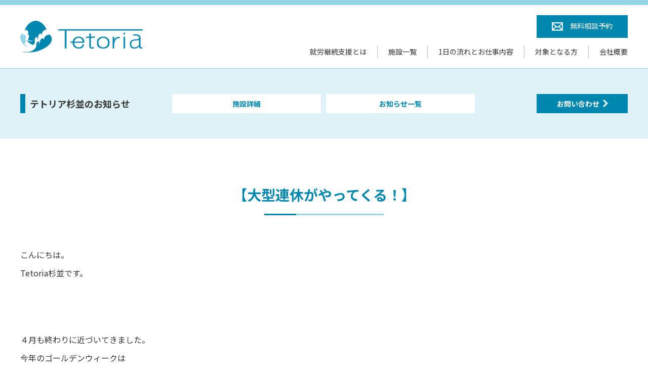

--- FILE ---
content_type: text/html; charset=UTF-8
request_url: https://tetoria-support.jp/information/suginami/blog/1477/
body_size: 8079
content:
<!DOCTYPE html>
<html lang="ja">

<head>
<meta charset="utf-8">
<meta http-equiv="X-UA-Compatible" content="IE=edge">
<meta name="viewport" content="width=device-width,initial-scale=1.0">
<meta name="format-detection" content="telephone=no">
<link rel="icon" href="https://tetoria-support.jp/wp/wp-content/themes/tetoria/images/favicon.ico" type="image/svg+xml">
<link rel="apple-touch-icon" href="https://tetoria-support.jp/wp/wp-content/themes/tetoria/images/apple-touch-icon.png">
<link rel="icon" type="image/png" href="https://tetoria-support.jp/wp/wp-content/themes/tetoria/images/android-chrome-192x192.png">
<link rel="preconnect" href="https://fonts.googleapis.com">
<link rel="preconnect" href="https://fonts.gstatic.com" crossorigin>
<link href="https://fonts.googleapis.com/css2?family=Noto+Sans+JP:wght@400;500;700&family=Noto+Serif+JP:wght@400;700&display=swap" rel="stylesheet">
<link href="https://tetoria-support.jp/wp/wp-content/themes/tetoria/css/common.css" rel="stylesheet">
<link href="https://tetoria-support.jp/wp/wp-content/themes/tetoria/css/styles.css" rel="stylesheet">
<link href="https://tetoria-support.jp/wp/wp-content/themes/tetoria/css/media.css" rel="stylesheet">
<link rel="stylesheet" href="https://unpkg.com/swiper/swiper-bundle.min.css" />
<script src="https://code.jquery.com/jquery-3.6.0.min.js" integrity="sha256-/xUj+3OJU5yExlq6GSYGSHk7tPXikynS7ogEvDej/m4=" crossorigin="anonymous"></script>
<!--[if lt IE 9]>
<script src="//html5shiv.googlecode.com/svn/trunk/html5.js"></script>
<script src="//cdnjs.cloudflare.com/ajax/libs/respond.js/1.4.2/respond.min.js"></script>
<![endif]-->

		<!-- All in One SEO 4.2.5.1 - aioseo.com -->
		<title>【大型連休がやってくる！】 - 就労継続支援事業所「Tetoria（テトリア）」</title>
		<meta name="description" content="こんにちは。 Tetoria杉並です。 ４月も終わりに近づいてきました。 今年のゴールデンウィー" />
		<meta name="robots" content="max-image-preview:large" />
		<link rel="canonical" href="https://tetoria-support.jp/information/suginami/blog/1477/" />
		<meta name="generator" content="All in One SEO (AIOSEO) 4.2.5.1 " />
		<meta property="og:locale" content="ja_JP" />
		<meta property="og:site_name" content="就労継続支援事業所「Tetoria（テトリア）」 -" />
		<meta property="og:type" content="article" />
		<meta property="og:title" content="【大型連休がやってくる！】 - 就労継続支援事業所「Tetoria（テトリア）」" />
		<meta property="og:description" content="こんにちは。 Tetoria杉並です。 ４月も終わりに近づいてきました。 今年のゴールデンウィー" />
		<meta property="og:url" content="https://tetoria-support.jp/information/suginami/blog/1477/" />
		<meta property="og:image" content="https://tetoria-support.jp/wp/wp-content/uploads/2022/10/ogimage.jpg" />
		<meta property="og:image:secure_url" content="https://tetoria-support.jp/wp/wp-content/uploads/2022/10/ogimage.jpg" />
		<meta property="og:image:width" content="1202" />
		<meta property="og:image:height" content="630" />
		<meta property="article:published_time" content="2024-04-26T01:50:39+00:00" />
		<meta property="article:modified_time" content="2024-05-08T03:58:03+00:00" />
		<meta name="twitter:card" content="summary_large_image" />
		<meta name="twitter:title" content="【大型連休がやってくる！】 - 就労継続支援事業所「Tetoria（テトリア）」" />
		<meta name="twitter:description" content="こんにちは。 Tetoria杉並です。 ４月も終わりに近づいてきました。 今年のゴールデンウィー" />
		<meta name="twitter:image" content="https://tetoria-support.jp/wp/wp-content/uploads/2022/10/ogimage.jpg" />
		<script type="application/ld+json" class="aioseo-schema">
			{"@context":"https:\/\/schema.org","@graph":[{"@type":"BreadcrumbList","@id":"https:\/\/tetoria-support.jp\/information\/suginami\/blog\/1477\/#breadcrumblist","itemListElement":[{"@type":"ListItem","@id":"https:\/\/tetoria-support.jp\/#listItem","position":1,"item":{"@type":"WebPage","@id":"https:\/\/tetoria-support.jp\/","name":"\u30db\u30fc\u30e0","url":"https:\/\/tetoria-support.jp\/"},"nextItem":"https:\/\/tetoria-support.jp\/information\/suginami\/#listItem"},{"@type":"ListItem","@id":"https:\/\/tetoria-support.jp\/information\/suginami\/#listItem","position":2,"item":{"@type":"WebPage","@id":"https:\/\/tetoria-support.jp\/information\/suginami\/","name":"\u30c6\u30c8\u30ea\u30a2\u6749\u4e26","url":"https:\/\/tetoria-support.jp\/information\/suginami\/"},"nextItem":"https:\/\/tetoria-support.jp\/information\/suginami\/blog\/#listItem","previousItem":"https:\/\/tetoria-support.jp\/#listItem"},{"@type":"ListItem","@id":"https:\/\/tetoria-support.jp\/information\/suginami\/blog\/#listItem","position":3,"item":{"@type":"WebPage","@id":"https:\/\/tetoria-support.jp\/information\/suginami\/blog\/","name":"\u65b0\u7740\u60c5\u5831","description":"\u3053\u3093\u306b\u3061\u306f\u3002 Tetoria\u6749\u4e26\u3067\u3059\u3002 \uff14\u6708\u3082\u7d42\u308f\u308a\u306b\u8fd1\u3065\u3044\u3066\u304d\u307e\u3057\u305f\u3002 \u4eca\u5e74\u306e\u30b4\u30fc\u30eb\u30c7\u30f3\u30a6\u30a3\u30fc","url":"https:\/\/tetoria-support.jp\/information\/suginami\/blog\/"},"previousItem":"https:\/\/tetoria-support.jp\/information\/suginami\/#listItem"}]},{"@type":"Organization","@id":"https:\/\/tetoria-support.jp\/#organization","name":"\u5c31\u52b4\u7d99\u7d9a\u652f\u63f4\u4e8b\u696d\u6240\u300cTetoria\uff08\u30c6\u30c8\u30ea\u30a2\uff09\u300d","url":"https:\/\/tetoria-support.jp\/"},{"@type":"WebSite","@id":"https:\/\/tetoria-support.jp\/#website","url":"https:\/\/tetoria-support.jp\/","name":"\u5c31\u52b4\u7d99\u7d9a\u652f\u63f4\u4e8b\u696d\u6240\u300cTetoria\uff08\u30c6\u30c8\u30ea\u30a2\uff09\u300d","inLanguage":"ja","publisher":{"@id":"https:\/\/tetoria-support.jp\/#organization"}},{"@type":"BlogPosting","@id":"https:\/\/tetoria-support.jp\/information\/suginami\/blog\/1477\/#blogposting","name":"\u3010\u5927\u578b\u9023\u4f11\u304c\u3084\u3063\u3066\u304f\u308b\uff01\u3011 - \u5c31\u52b4\u7d99\u7d9a\u652f\u63f4\u4e8b\u696d\u6240\u300cTetoria\uff08\u30c6\u30c8\u30ea\u30a2\uff09\u300d","headline":"\u3010\u5927\u578b\u9023\u4f11\u304c\u3084\u3063\u3066\u304f\u308b\uff01\u3011","description":"\u3053\u3093\u306b\u3061\u306f\u3002 Tetoria\u6749\u4e26\u3067\u3059\u3002 \uff14\u6708\u3082\u7d42\u308f\u308a\u306b\u8fd1\u3065\u3044\u3066\u304d\u307e\u3057\u305f\u3002 \u4eca\u5e74\u306e\u30b4\u30fc\u30eb\u30c7\u30f3\u30a6\u30a3\u30fc","author":{"@id":"https:\/\/tetoria-support.jp\/information\/author\/suginami\/#author"},"publisher":{"@id":"https:\/\/tetoria-support.jp\/#organization"},"image":{"@type":"ImageObject","url":"https:\/\/tetoria-support.jp\/wp\/wp-content\/uploads\/2024\/04\/4\u67084\u9031.jpg","@id":"https:\/\/tetoria-support.jp\/#articleImage","width":423,"height":423},"datePublished":"2024-04-26T01:50:39+09:00","dateModified":"2024-04-26T01:50:39+09:00","inLanguage":"ja","mainEntityOfPage":{"@id":"https:\/\/tetoria-support.jp\/information\/suginami\/blog\/1477\/#webpage"},"isPartOf":{"@id":"https:\/\/tetoria-support.jp\/information\/suginami\/blog\/1477\/#webpage"},"articleSection":"\u65b0\u7740\u60c5\u5831"},{"@type":"WebPage","@id":"https:\/\/tetoria-support.jp\/information\/suginami\/blog\/1477\/#webpage","url":"https:\/\/tetoria-support.jp\/information\/suginami\/blog\/1477\/","name":"\u3010\u5927\u578b\u9023\u4f11\u304c\u3084\u3063\u3066\u304f\u308b\uff01\u3011 - \u5c31\u52b4\u7d99\u7d9a\u652f\u63f4\u4e8b\u696d\u6240\u300cTetoria\uff08\u30c6\u30c8\u30ea\u30a2\uff09\u300d","description":"\u3053\u3093\u306b\u3061\u306f\u3002 Tetoria\u6749\u4e26\u3067\u3059\u3002 \uff14\u6708\u3082\u7d42\u308f\u308a\u306b\u8fd1\u3065\u3044\u3066\u304d\u307e\u3057\u305f\u3002 \u4eca\u5e74\u306e\u30b4\u30fc\u30eb\u30c7\u30f3\u30a6\u30a3\u30fc","inLanguage":"ja","isPartOf":{"@id":"https:\/\/tetoria-support.jp\/#website"},"breadcrumb":{"@id":"https:\/\/tetoria-support.jp\/information\/suginami\/blog\/1477\/#breadcrumblist"},"author":"https:\/\/tetoria-support.jp\/information\/author\/suginami\/#author","creator":"https:\/\/tetoria-support.jp\/information\/author\/suginami\/#author","datePublished":"2024-04-26T01:50:39+09:00","dateModified":"2024-05-08T03:58:03+09:00"}]}
		</script>
		<!-- All in One SEO -->

<link rel="alternate" type="application/rss+xml" title="就労継続支援事業所「Tetoria（テトリア）」 &raquo; 【大型連休がやってくる！】 のコメントのフィード" href="https://tetoria-support.jp/information/suginami/blog/1477/feed/" />
<link rel="alternate" title="oEmbed (JSON)" type="application/json+oembed" href="https://tetoria-support.jp/wp-json/oembed/1.0/embed?url=https%3A%2F%2Ftetoria-support.jp%2Finformation%2Fsuginami%2Fblog%2F1477%2F" />
<link rel="alternate" title="oEmbed (XML)" type="text/xml+oembed" href="https://tetoria-support.jp/wp-json/oembed/1.0/embed?url=https%3A%2F%2Ftetoria-support.jp%2Finformation%2Fsuginami%2Fblog%2F1477%2F&#038;format=xml" />
<style id='wp-img-auto-sizes-contain-inline-css' type='text/css'>
img:is([sizes=auto i],[sizes^="auto," i]){contain-intrinsic-size:3000px 1500px}
/*# sourceURL=wp-img-auto-sizes-contain-inline-css */
</style>
<style id='wp-emoji-styles-inline-css' type='text/css'>

	img.wp-smiley, img.emoji {
		display: inline !important;
		border: none !important;
		box-shadow: none !important;
		height: 1em !important;
		width: 1em !important;
		margin: 0 0.07em !important;
		vertical-align: -0.1em !important;
		background: none !important;
		padding: 0 !important;
	}
/*# sourceURL=wp-emoji-styles-inline-css */
</style>
<style id='wp-block-library-inline-css' type='text/css'>
:root{--wp-block-synced-color:#7a00df;--wp-block-synced-color--rgb:122,0,223;--wp-bound-block-color:var(--wp-block-synced-color);--wp-editor-canvas-background:#ddd;--wp-admin-theme-color:#007cba;--wp-admin-theme-color--rgb:0,124,186;--wp-admin-theme-color-darker-10:#006ba1;--wp-admin-theme-color-darker-10--rgb:0,107,160.5;--wp-admin-theme-color-darker-20:#005a87;--wp-admin-theme-color-darker-20--rgb:0,90,135;--wp-admin-border-width-focus:2px}@media (min-resolution:192dpi){:root{--wp-admin-border-width-focus:1.5px}}.wp-element-button{cursor:pointer}:root .has-very-light-gray-background-color{background-color:#eee}:root .has-very-dark-gray-background-color{background-color:#313131}:root .has-very-light-gray-color{color:#eee}:root .has-very-dark-gray-color{color:#313131}:root .has-vivid-green-cyan-to-vivid-cyan-blue-gradient-background{background:linear-gradient(135deg,#00d084,#0693e3)}:root .has-purple-crush-gradient-background{background:linear-gradient(135deg,#34e2e4,#4721fb 50%,#ab1dfe)}:root .has-hazy-dawn-gradient-background{background:linear-gradient(135deg,#faaca8,#dad0ec)}:root .has-subdued-olive-gradient-background{background:linear-gradient(135deg,#fafae1,#67a671)}:root .has-atomic-cream-gradient-background{background:linear-gradient(135deg,#fdd79a,#004a59)}:root .has-nightshade-gradient-background{background:linear-gradient(135deg,#330968,#31cdcf)}:root .has-midnight-gradient-background{background:linear-gradient(135deg,#020381,#2874fc)}:root{--wp--preset--font-size--normal:16px;--wp--preset--font-size--huge:42px}.has-regular-font-size{font-size:1em}.has-larger-font-size{font-size:2.625em}.has-normal-font-size{font-size:var(--wp--preset--font-size--normal)}.has-huge-font-size{font-size:var(--wp--preset--font-size--huge)}.has-text-align-center{text-align:center}.has-text-align-left{text-align:left}.has-text-align-right{text-align:right}.has-fit-text{white-space:nowrap!important}#end-resizable-editor-section{display:none}.aligncenter{clear:both}.items-justified-left{justify-content:flex-start}.items-justified-center{justify-content:center}.items-justified-right{justify-content:flex-end}.items-justified-space-between{justify-content:space-between}.screen-reader-text{border:0;clip-path:inset(50%);height:1px;margin:-1px;overflow:hidden;padding:0;position:absolute;width:1px;word-wrap:normal!important}.screen-reader-text:focus{background-color:#ddd;clip-path:none;color:#444;display:block;font-size:1em;height:auto;left:5px;line-height:normal;padding:15px 23px 14px;text-decoration:none;top:5px;width:auto;z-index:100000}html :where(.has-border-color){border-style:solid}html :where([style*=border-top-color]){border-top-style:solid}html :where([style*=border-right-color]){border-right-style:solid}html :where([style*=border-bottom-color]){border-bottom-style:solid}html :where([style*=border-left-color]){border-left-style:solid}html :where([style*=border-width]){border-style:solid}html :where([style*=border-top-width]){border-top-style:solid}html :where([style*=border-right-width]){border-right-style:solid}html :where([style*=border-bottom-width]){border-bottom-style:solid}html :where([style*=border-left-width]){border-left-style:solid}html :where(img[class*=wp-image-]){height:auto;max-width:100%}:where(figure){margin:0 0 1em}html :where(.is-position-sticky){--wp-admin--admin-bar--position-offset:var(--wp-admin--admin-bar--height,0px)}@media screen and (max-width:600px){html :where(.is-position-sticky){--wp-admin--admin-bar--position-offset:0px}}
/*wp_block_styles_on_demand_placeholder:696ae05711d52*/
/*# sourceURL=wp-block-library-inline-css */
</style>
<style id='classic-theme-styles-inline-css' type='text/css'>
/*! This file is auto-generated */
.wp-block-button__link{color:#fff;background-color:#32373c;border-radius:9999px;box-shadow:none;text-decoration:none;padding:calc(.667em + 2px) calc(1.333em + 2px);font-size:1.125em}.wp-block-file__button{background:#32373c;color:#fff;text-decoration:none}
/*# sourceURL=/wp-includes/css/classic-themes.min.css */
</style>
<link rel="https://api.w.org/" href="https://tetoria-support.jp/wp-json/" /><link rel="alternate" title="JSON" type="application/json" href="https://tetoria-support.jp/wp-json/wp/v2/posts/1477" /><link rel="EditURI" type="application/rsd+xml" title="RSD" href="https://tetoria-support.jp/wp/xmlrpc.php?rsd" />
<meta name="generator" content="WordPress 6.9" />
<link rel='shortlink' href='https://tetoria-support.jp/?p=1477' />
<!-- Google Tag Manager -->
<script>(function(w,d,s,l,i){w[l]=w[l]||[];w[l].push({'gtm.start':
new Date().getTime(),event:'gtm.js'});var f=d.getElementsByTagName(s)[0],
j=d.createElement(s),dl=l!='dataLayer'?'&l='+l:'';j.async=true;j.src=
'https://www.googletagmanager.com/gtm.js?id='+i+dl;f.parentNode.insertBefore(j,f);
})(window,document,'script','dataLayer','GTM-W3GTJ2V');</script>
<!-- End Google Tag Manager -->

</head>

<body id="page">
<!-- Google Tag Manager (noscript) -->
<noscript><iframe src="https://www.googletagmanager.com/ns.html?id=GTM-W3GTJ2V"
height="0" width="0" style="display:none;visibility:hidden"></iframe></noscript>
<!-- End Google Tag Manager (noscript) -->

<div id="container">

<header id="header" class="rows">
  <div class="header wrapper">
    <div class="header-logo">
      <a href="https://tetoria-support.jp/"><img src="https://tetoria-support.jp/wp/wp-content/themes/tetoria/images/header-logo.webp" alt=""></a>
    </div>
    <nav class="header-nav">
      <div class="header-menu">
        <ul>
          <li><a href="https://tetoria-support.jp/about/">就労継続支援とは</a></li>
          <li><a href="https://tetoria-support.jp/location/">施設一覧</a></li>
          <li><a href="https://tetoria-support.jp/about/#p3">1日の流れとお仕事内容</a></li>
          <li><a href="https://tetoria-support.jp/about/#p2">対象となる方</a></li>
          <li><a href="https://tetoria-support.jp/company/">会社概要</a></li>
          <!--<li><a href="https://tetoria-support.jp/faq/">よくあるご質問</a></li>-->
        </ul>
      </div>
      <div class="header-contact">
        <a href="https://tetoria-support.jp/inquiry/"><img src="https://tetoria-support.jp/wp/wp-content/themes/tetoria/images/header-contact.webp" alt="">無料相談予約</a>
      </div>
    </nav>
    <div class="header-button dsp">
      <input id="checkbox" type="checkbox" autocomplete="off">
      <label id="label" for="checkbox"><span></span><span></span><span></span></label>
    </div>
  </div>
</header>

<section id="infohead" class="rows">
  <div class="infohead wrapper">
    <div class="infohead-body">
      <div class="infohead-title">テトリア杉並のお知らせ</div>
      <div class="infohead-link">
        <a href="https://tetoria-support.jp/location/suginami/">施設詳細</a>
        <a href="https://tetoria-support.jp/information/">お知らせ一覧</a>
      </div>
      <div class="infohead-contact">
        <a href="https://tetoria-support.jp/inquiry/?id=suginami">お問い合わせ<img src="https://tetoria-support.jp/wp/wp-content/themes/tetoria/images/infohead-contact.webp" alt=""></a>
      </div>
    </div>
  </div>
</section>


<main id="main">

<section id="information" class="rows">
  <div class="information wrapper">
    <h1 class="global">【大型連休がやってくる！】</h2>
    <div class="information-entry">
      <p>こんにちは。<br />
Tetoria杉並です。</p>
<p>&nbsp;</p>
<p>４月も終わりに近づいてきました。<br />
今年のゴールデンウィークは<br />
一般的に土日祝日を含むと４連休になります。</p>
<p>支援員Iが数年前、<br />
市区町村就労支援センターに勤めていた時に企業の方から、</p>
<p><em><strong>「採用前に土日をはさんだり、<br />
大型連休で体調を崩さずに出勤できるか知っておきたいから、</strong></em><br />
<em><strong>実習にあえて土日をはさんだり連休を入れて行うことをしている」</strong></em></p>
<p>という話が多かったことを思い出しました。</p>
<p>週初めや休み明けの体調管理が苦手な方も多いかと思います。</p>
<p>なぜかというと、休日で自分の好きなように１日２４時間過ごすことにより、<br />
体が仕事モードに戻らないことが関係しています。</p>
<p>そのため、休みの最終日には仕事と同じ時間に起床するなど、<br />
休み明けの対策が必要となるのです。</p>
<p><em><strong>　「社会人なのだから連休と言っても羽目を外しすぎないように」</strong></em></p>
<p>という言葉があるのはこのことを意味しています。</p>
<p>とはいえ、休みは日ごろの労働での疲れをリフレッシュする<br />
良い機会なことに変わりはありませんので、<br />
メリハリをつけて自分なりの休み方を知っていくことが大切ですね。</p>
<p>それでは良い連休をお過ごしくださいませ。</p>
<p>&nbsp;</p>
<p><img fetchpriority="high" decoding="async" class="alignnone wp-image-1478" src="https://tetoria-support.jp/wp/wp-content/uploads/2024/04/4月4週-300x300.jpg" alt="" width="416" height="416" srcset="https://tetoria-support.jp/wp/wp-content/uploads/2024/04/4月4週-300x300.jpg 300w, https://tetoria-support.jp/wp/wp-content/uploads/2024/04/4月4週-150x150.jpg 150w, https://tetoria-support.jp/wp/wp-content/uploads/2024/04/4月4週.jpg 423w" sizes="(max-width: 416px) 100vw, 416px" /></p>
<p>※画像は私、支援員Iが数年前のゴールデンウィーク中に行った草野球です。</p>
    </div>
  </div>
</section>


  <section class="rows" id="fixedmenu">
    <div class="header-contact dsp">
      <a href="https://tetoria-support.jp/inquiry/">無料相談予約</a>
  </div>
</section>

</main>
<div id="wrap__footer" class="rows">
<section id="breadcrumb" class="rows">
  <div class="breadcrumb wrapper">
    <div class="breadcrumb-list">
      <ul>
                <li><img src="https://tetoria-support.jp/wp/wp-content/themes/tetoria/images/breadcrumb-list.webp" alt=""><a href="https://tetoria-support.jp/">Tetoria（テトリア）の就労継続支援A型事業所 トップ</a></li>
          
        <!--↓で固定ページの投稿者名を取得-->
                <!--↑で固定ページの投稿者名を取得-->

        <li><span>＞</span><a href="https://tetoria-support.jp/location/suginami/">テトリア杉並</a></li>
        <li><span>＞</span><a href="https://tetoria-support.jp/information/">お知らせ</a></li>
        <li><span>＞</span>【大型連休がやってくる！】</li>
                        </ul>
    </div>
  </div>
</section>

<footer id="footer" class="rows">
  <div class="footer wrapper">
  
    <div class="footer-list">
      <a href="https://tetoria-support.jp/privacy/">プライバシーポリシー</a>
    </div>
    <small>©就労継続支援事業所Tetoria</small>
  </div>
</footer>

</div><!-- /wrap__footer-->
</div>

<script type="speculationrules">
{"prefetch":[{"source":"document","where":{"and":[{"href_matches":"/*"},{"not":{"href_matches":["/wp/wp-*.php","/wp/wp-admin/*","/wp/wp-content/uploads/*","/wp/wp-content/*","/wp/wp-content/plugins/*","/wp/wp-content/themes/tetoria/*","/*\\?(.+)"]}},{"not":{"selector_matches":"a[rel~=\"nofollow\"]"}},{"not":{"selector_matches":".no-prefetch, .no-prefetch a"}}]},"eagerness":"conservative"}]}
</script>
<script id="wp-emoji-settings" type="application/json">
{"baseUrl":"https://s.w.org/images/core/emoji/17.0.2/72x72/","ext":".png","svgUrl":"https://s.w.org/images/core/emoji/17.0.2/svg/","svgExt":".svg","source":{"concatemoji":"https://tetoria-support.jp/wp/wp-includes/js/wp-emoji-release.min.js?ver=6.9"}}
</script>
<script type="module">
/* <![CDATA[ */
/*! This file is auto-generated */
const a=JSON.parse(document.getElementById("wp-emoji-settings").textContent),o=(window._wpemojiSettings=a,"wpEmojiSettingsSupports"),s=["flag","emoji"];function i(e){try{var t={supportTests:e,timestamp:(new Date).valueOf()};sessionStorage.setItem(o,JSON.stringify(t))}catch(e){}}function c(e,t,n){e.clearRect(0,0,e.canvas.width,e.canvas.height),e.fillText(t,0,0);t=new Uint32Array(e.getImageData(0,0,e.canvas.width,e.canvas.height).data);e.clearRect(0,0,e.canvas.width,e.canvas.height),e.fillText(n,0,0);const a=new Uint32Array(e.getImageData(0,0,e.canvas.width,e.canvas.height).data);return t.every((e,t)=>e===a[t])}function p(e,t){e.clearRect(0,0,e.canvas.width,e.canvas.height),e.fillText(t,0,0);var n=e.getImageData(16,16,1,1);for(let e=0;e<n.data.length;e++)if(0!==n.data[e])return!1;return!0}function u(e,t,n,a){switch(t){case"flag":return n(e,"\ud83c\udff3\ufe0f\u200d\u26a7\ufe0f","\ud83c\udff3\ufe0f\u200b\u26a7\ufe0f")?!1:!n(e,"\ud83c\udde8\ud83c\uddf6","\ud83c\udde8\u200b\ud83c\uddf6")&&!n(e,"\ud83c\udff4\udb40\udc67\udb40\udc62\udb40\udc65\udb40\udc6e\udb40\udc67\udb40\udc7f","\ud83c\udff4\u200b\udb40\udc67\u200b\udb40\udc62\u200b\udb40\udc65\u200b\udb40\udc6e\u200b\udb40\udc67\u200b\udb40\udc7f");case"emoji":return!a(e,"\ud83e\u1fac8")}return!1}function f(e,t,n,a){let r;const o=(r="undefined"!=typeof WorkerGlobalScope&&self instanceof WorkerGlobalScope?new OffscreenCanvas(300,150):document.createElement("canvas")).getContext("2d",{willReadFrequently:!0}),s=(o.textBaseline="top",o.font="600 32px Arial",{});return e.forEach(e=>{s[e]=t(o,e,n,a)}),s}function r(e){var t=document.createElement("script");t.src=e,t.defer=!0,document.head.appendChild(t)}a.supports={everything:!0,everythingExceptFlag:!0},new Promise(t=>{let n=function(){try{var e=JSON.parse(sessionStorage.getItem(o));if("object"==typeof e&&"number"==typeof e.timestamp&&(new Date).valueOf()<e.timestamp+604800&&"object"==typeof e.supportTests)return e.supportTests}catch(e){}return null}();if(!n){if("undefined"!=typeof Worker&&"undefined"!=typeof OffscreenCanvas&&"undefined"!=typeof URL&&URL.createObjectURL&&"undefined"!=typeof Blob)try{var e="postMessage("+f.toString()+"("+[JSON.stringify(s),u.toString(),c.toString(),p.toString()].join(",")+"));",a=new Blob([e],{type:"text/javascript"});const r=new Worker(URL.createObjectURL(a),{name:"wpTestEmojiSupports"});return void(r.onmessage=e=>{i(n=e.data),r.terminate(),t(n)})}catch(e){}i(n=f(s,u,c,p))}t(n)}).then(e=>{for(const n in e)a.supports[n]=e[n],a.supports.everything=a.supports.everything&&a.supports[n],"flag"!==n&&(a.supports.everythingExceptFlag=a.supports.everythingExceptFlag&&a.supports[n]);var t;a.supports.everythingExceptFlag=a.supports.everythingExceptFlag&&!a.supports.flag,a.supports.everything||((t=a.source||{}).concatemoji?r(t.concatemoji):t.wpemoji&&t.twemoji&&(r(t.twemoji),r(t.wpemoji)))});
//# sourceURL=https://tetoria-support.jp/wp/wp-includes/js/wp-emoji-loader.min.js
/* ]]> */
</script>
<script src="https://cdn.jsdelivr.net/npm/swiper@8/swiper-bundle.min.js"></script>
<script src="https://tetoria-support.jp/wp/wp-content/themes/tetoria/js/plugin.js"></script>

</body>

</html>


--- FILE ---
content_type: text/css
request_url: https://tetoria-support.jp/wp/wp-content/themes/tetoria/css/common.css
body_size: 1426
content:
/* -------------------------------------------------- */
/* reset */

*,
*::before,
*::after {
  box-sizing: border-box;
}
html,
body,
a,
abbr,
address,
area,
article,
aside,
audio,
b,
blockquote,
br,
button,
canvas,
caption,
cite,
code,
datalist,
del,
details,
dfn,
dd,
div,
dl,
dt,
em,
embed,
fieldset,
figcaption,
figure,
footer,
form,
header,
hgroup,
hr,
h1,
h2,
h3,
h4,
h5,
h6,
i,
iframe,
img,
input,
ins,
kbd,
label,
legend,
li,
main,
map,
mark,
menu,
meter,
nav,
object,
ol,
optgroup,
option,
output,
p,
pre,
progress,
q,
s,
samp,
section,
select,
small,
source,
span,
strong,
sub,
summary,
sup,
svg,
table,
tbody,
td,
template,
textarea,
tfoot,
th,
thead,
time,
track,
tr,
u,
ul,
var,
video {
  border: 0;
  font-size: 100%;
  margin: 0;
  padding: 0;
}
html {
  font-family: -apple-system, BlinkMacSystemFont, sans-serif;
  line-height: 1.15;
  -ms-overflow-style: scrollbar;
  -webkit-tap-highlight-color: rgba(0, 0, 0, 0);
  -ms-text-size-adjust: 100%;
  -webkit-text-size-adjust: 100%;
}
body {
  font-size: 1rem;
  font-weight: normal;
  letter-spacing: 0;
  margin: 0;
  text-align: left;
  z-index: 0;
}
@-ms-viewport {
  width: device-width;
}
a {
  outline: none;
  text-decoration: none;
  -webkit-text-decoration-skip: objects;
}
abbr,
dfn {
  font-style: normal;
}
address {
  font-style: normal;
  line-height: inherit;
}
article,
aside,
figcaption,
figure,
footer,
header,
hgroup,
main,
nav,
section {
  display: block;
}
button {
  border-radius: 0;
}
button,
input,
optgroup,
select,
textarea {
  appearance: none;
  -webkit-appearance: none;
  background: transparent;
  border-radius: 0;
  color: inherit;
  font-family: inherit;
  font-size: inherit;
  letter-spacing: inherit;
  line-height: inherit;
  outline: none;
}
button,
[type='button'],
[type='reset'],
[type='submit'] {
  -webkit-appearance: button;
}
button::-moz-focus-inner,
[type='button']::-moz-focus-inner,
[type='reset']::-moz-focus-inner,
[type='submit']::-moz-focus-inner {
  border-style: none;
  padding: 0;
}
button,
input {
  overflow: visible;
}
button,
select {
  text-transform: none;
}
input[type="radio"],
input[type="checkbox"] {
  box-sizing: border-box;
  padding: 0;
}
input[type='number']::-webkit-inner-spin-button,
input[type='number']::-webkit-outer-spin-button {
  height: auto;
}
input[type='search'] {
  -webkit-appearance: textfield;
  outline-offset: -2px;
}
input[type='search']::-webkit-search-decoration {
  -webkit-appearance: none;
}
textarea {
  overflow: auto;
  resize: vertical;
}
div,
p {
  letter-spacing: inherit;
}
em {
  font-style: normal;
}
fieldset {
  min-width: 0;
  padding: 0;
  margin: 0;
  border: 0;
}
hr {
  box-sizing: content-box;
  height: 0;
  overflow: visible;
}
h1,
h2,
h3,
h4,
h5,
h6 {
  font-weight: bold;
}
i {
  font-style: normal;
  vertical-align: middle;
}
img {
  border-style: none;
  -ms-interpolation-mode: bicubic;
  vertical-align: middle;
}
legend {
  color: inherit;
  display: block;
  line-height: inherit;
  max-width: 100%;
  white-space: normal;
  width: 100%;
}
ol,
ul,
dl {
  list-style: none;
}
ol ol,
ul ul,
ol ul,
ul ol {
  margin-bottom: 0;
}
output {
  display: inline-block;
}
pre,
code,
kbd,
samp {
  font-family: SFMono-Regular, Menlo, Monaco, Consolas, "Liberation Mono", "Courier New", monospace;
  font-size: 1em;
}
pre {
  overflow: auto;
  -ms-overflow-style: scrollbar;
}
progress {
  vertical-align: baseline;
}
q {
  quotes: none;
}
small {
  font-size: 80%;
}
strong,
b {
  font-weight: bold;
}
sub,
sup {
  font-size: 75%;
  line-height: 0;
  position: relative;
  vertical-align: baseline;
}
sub {
  bottom: -.25em;
}
sup {
  top: -.5em;
}
summary {
  display: list-item;
  cursor: pointer;
}
svg:not(:root) {
  overflow: hidden;
  vertical-align: middle;
}
table {
  border-collapse: collapse;
  border-spacing: 0;
}
template {
  display: none;
}


--- FILE ---
content_type: text/css
request_url: https://tetoria-support.jp/wp/wp-content/themes/tetoria/css/styles.css
body_size: 4112
content:
/* -------------------------------------------------- */
/* global */

html {
  font-size: 62.5%;
}
body {
  background: #fff;
  color: #333;
  font-family: 'Noto Sans JP', -apple-system, BlinkMacSystemFont, 'Helvetica Neue', 'Hiragino Sans', 'Hiragino Kaku Gothic ProN', 'YuGothic', 'Meiryo', sans-serif;
  font-size: 1.6rem;
  zoom: 1;
}
p {
  line-height: 1.5;
}
img {
  max-width: 100%;
}
.wrapper {
  margin: auto;
  padding-left: 30px;
  padding-right: 30px;
  width: 1260px;
}
.rows {
  min-width: 1260px;
}
.serif {
  font-family: 'Noto Serif JP', serif;
}
.dpc {
  display: block;
}
.dsp {
  display: none;
}

/* -------------------------------------------------- */
/* header */

#header {
  border-bottom: 1px solid #95d3e8;
  border-top: 10px solid #95d3e8;
  height: 136px;
}
#top #header {
  border-bottom: 0;
}
.header {
  align-items: center;
  display: flex;
  justify-content: space-between;
  height: 100%;
  position: relative;
}
.header-nav {
  align-items: flex-end;
  display: flex;
  flex-direction: column;
  justify-content: center;
}
.header-menu {
  order: 1;
}
.header-menu ul {
  align-items: center;
  display: flex;
  justify-content: flex-start;
}
.header-menu ul li a {
  border-right: 1px solid #bababa;
  color: #333;
  display: block;
  font-size: 1.4rem;
  padding: .33em 1.5em;
}
.header-menu ul li:last-child a {
  border-right: 0px;
  padding-right: 0;
}
.header-contact {
  margin-bottom: 15px;
}
.header-contact a {
  background: #0087b0;
  color: #fff;
  display: block;
  font-size: 1.4rem;
  padding: .92em 0;
  text-align: center;
  width: 180px;
}
.header-contact a img {
  margin-right: 1em;
}
.header-button {
  position: absolute;
  right: 5vw;
  top: 50%;
  transform: translateY(-50%);
}
.header-button input[type="checkbox"] {
  display: none;
}
.header-button label {
  align-items: center;
  cursor: pointer;
  display: flex;
  flex-direction: column;
  height: 36px;
  justify-content: center;
  width: 36px;
}
.header-button label span {
  background: #0087b0;
  display: block;
  height: 3px;
  left: 0;
  position: relative;
  transition: .2s;
  width: 27px;
}
.header-button label span:nth-of-type(1) {
  top: -6px;
}
.header-button label span:nth-of-type(3) {
  top: 6px;
}
.header-button input[type="checkbox"]:checked + label span:nth-of-type(1) {
  transform: translateY(9px) rotate(-45deg);
}
.header-button input[type="checkbox"]:checked + label span:nth-of-type(2) {
  opacity: 0;
}
.header-button input[type="checkbox"]:checked + label span:nth-of-type(3) {
  transform: translateY(-9px) rotate(45deg);
}

/* -------------------------------------------------- */
/* hero */

.hero-image img {
  width: 100%;
}

/* -------------------------------------------------- */
/* main */

#main {
  min-height: calc(100vh - 348.19px);
  padding-bottom: 60px;
  padding-top: 30px;
}
#top #main {
  padding-bottom: 0;
  padding-top: 0;
}
#detail #main {
  padding-bottom: 0;
}
#main section {
  padding: 60px 0;
}
h1.global,
h2.global {
  color: #0087b0;
  font-size: 2.8rem;
  font-weight: 700;
  line-height: 1.5;
  margin-bottom: 60px;
  padding: 0 0 20px;
  position: relative;
  text-align: center;
}
h1.global::after,
h2.global::after {
  background: #95d3e8;
  border-left: 63px solid #0087b0; 
  bottom: 0;
  content: '';
  display: block;
  height: 3px;
  left: 50%;
  position: absolute;
  transform: translateX(-50%);
  width: 236px;
}

/* -------------------------------------------------- */
/* top */

/* feature */

.feature-text {
  margin-bottom: 60px;
}
.feature-text p {
  line-height: 2.25;
}
.feature-slide .swiper-slide {
  height: 16.8vw;
  width: 25%;
}
.feature-slide .swiper-slide img {
  height: 100%;
  object-fit: cover;
  width: 100%;
}

/* office */

#main #office {
  padding-bottom: 50px;
  padding-bottom: 80px;
}
.office h2.global {
  margin-bottom: 50px;
}
.office-list ul {
  align-items: stretch;
  display: flex;
  flex-wrap: wrap;
  justify-content: space-between;
}
.office-list ul::before,
.office-list ul::after {
  content: '';
  display: block;
  width: 24%;
}
.office-list ul::before {
  order: 1;
}
.office-list ul li {
  margin: 10px 0;
  width: 24%;
}
.office-list ul li a {
  border: 1px solid #d8d5d5;
  display: block;
}
.office-image {
  height: 150px;
  width: 288px;
}
.office-image img {
  height: 100%;
  object-fit: cover;
  width: 100%;
}
.office-name {
  align-items: center;
  color: #333;
  display: flex;
  justify-content: center;
  padding: 1.1em 0;
}
.office-name img {
  margin-left: 1em;
}

/* youtube */

.youtube-list {
  margin-bottom: 30px;
}
.youtube-list ul {
  align-items: stretch;
  display: flex;
  flex-wrap: wrap;
  justify-content: space-between;
}
.youtube-list ul::after {
  content: '';
  display: block;
  width: 32%;
}
.youtube-list ul li {
  border: 1px solid #d8d5d5;
  height: 240px;
  width: 32%;
}

/* news */

#news {
  background: #f7f7f7;
}
.news {
  width: 1260px;
}
.news h3 {
  border: 1px solid #ccc;
  border-left: 0;
  border-right: 0;
  color: #666;
  font-size: 2.2rem;
  font-weight: 500;
  margin: 30px 0 60px;
  padding: 1em 0;
}
.news-content {
  margin-bottom: 60px;
}
.news-content:last-child {
  margin-bottom: 0;
}
.news-list ul li {
  margin-bottom: 20px;
}
.news-list ul li a {
  color: #333;
  display: inline-block;
  line-height: 1.5;
}
.news-list ul li a span {
	background-color:#666;
  color: #fff;
  display: inline-block;
  padding: 0em 0.4em;
  text-align: center;
  width: 120px;
}
.flex-text {
  display: flex;
}
p.under-line {
	padding: 6px 6px 6px 0px;
  text-decoration-line: underline;
}
span.author {
  color: #fff;
	padding: 6px 0 !important;
	width: 120px;
}
span.author.hokkaido { background-color: #c83a3f; }
span.author.tohoku { background-color: #d06e8c; }
span.author.kanto { background-color: #65ace3; }
span.author.chubu { background-color: #0274bf; }
span.author.kinki { background-color: #a0c238; }
span.author.chugoku { background-color: #56a764; }
span.author.shikoku { background-color: #945fa0; }
span.author.kyusyu { background-color: #de960f; }
p.news-title {
  padding: 6px 0 6px 6px;
}
.news-button {
  text-align: right;
}
.news-button a {
  align-items: center;
  border: 1px solid #ccc;
  color: #333;
  display: inline-flex;
  justify-content: center;
  padding: 1em 0;
  width: 250px;
}
.news-button a img {
  margin-left: .5em;
}

/* -------------------------------------------------- */
/* about */

.about-content {
  margin-bottom: 60px;
}
.about-content:last-child {
  margin-bottom: 0;
}
.about-title {
  align-items: center;
  background: #f7f7f7 no-repeat top left;
  background-size: auto 112.5px;
  display: flex;
  font-size: 2.4rem;
  font-weight: 400;
  height: 112.5px;
  justify-content: center;
  margin-bottom: 60px;
}
.about-title1 {
  background-image: url(../images/about-title1.webp);
}
.about-title2 {
  background-image: url(../images/about-title2.webp);
}
.about-title3 {
  background-image: url(../images/about-title3.webp);
}
.about-title4 {
  background-image: url(../images/about-title4.webp);
}
.about-title5 {
  background-image: url(../images/about-title5.webp);
}
.about-text p {
  line-height: 2.25;
}
.about-list {
  margin-bottom: 60px;
}
.about-list ul {
  align-items: stretch;
  display: flex;
  flex-wrap: wrap;
  justify-content: space-between;
}
.about-list ul li {
  border: 1px solid #d8d5d5;
  width: 32%;
}
.about-list-name {
  align-items: center;
  color: #333;
  display: flex;
  justify-content: center;
  line-height: 1.5;
  min-height: calc(100% - 239px);
  padding: 1em 1.75em 1.25em;
  text-align: center;
}
.about-timeline {
  margin-bottom: 60px;
}
.about-timeline ol li {
  align-items: flex-start;
  background: transparent no-repeat 0 0;
  display: flex;
  flex-direction: column;
  justify-content: center;
  min-height: 94px;
  padding: 0 0 30px 84px;
  position: relative;
}
.about-timeline ol li:nth-child(1) {
  background-image: url(../images/about-timeline1.webp);
}
.about-timeline ol li:nth-child(2) {
  background-image: url(../images/about-timeline2.webp);
}
.about-timeline ol li:nth-child(3) {
  background-image: url(../images/about-timeline3.webp);
}
.about-timeline ol li:nth-child(4) {
  background-image: url(../images/about-timeline4.webp);
}
.about-timeline ol li:nth-child(5) {
  background-image: url(../images/about-timeline5.webp);
}
.about-timeline ol li:last-child {
  min-height: 64px;
  padding-bottom: 0;
}
.about-timeline ol li::before {
  border-left: 3px dashed #0087b0;
  content: '';
  display: block;
  height: 100%;
  left: 32px;
  position: absolute;
  top: 0;
  z-index: -1;
}
.about-timeline ol li:last-child::before {
  display: none;
}
.about-timeline-title {
  font-size: 2rem;
  font-weight: 700;
  margin: 5px 0 10px;
}
.about-timeline p {
  line-height: 2;
}

/* -------------------------------------------------- */
/* location */

.location-info {
  align-items: flex-start;
  display: flex;
  justify-content: space-between;
}
.location-table {
  align-items: stretch;
  display: flex;
  flex-wrap: wrap;
  justify-content: space-between;
  margin-right: 60px;
  width: calc(60% - 60px);
}
.location-table dl {
  margin-bottom: 30px;
  width: 47%;
}
.location-table dl dt {
  border-bottom: 1px solid #0087b0;
  color: #0087b0;
  margin-bottom: 10px;
  padding: .25em 0;
}
.location-table dl dd {
  line-height: 1.75;
}
.location-table dl dd a {
  color: #333;
}
.location-map {
  width: 40%;
}
.location-map iframe {
  height: 400px;
  width: 100%;
}

/* staff */

.staff h2 {
  border-bottom: 1px solid #ccc;
  border-top: 1px solid #ccc;
  margin-bottom: 60px;
  padding: 5px 0;
}
.staff h2.staff-list-title {
  margin-bottom: 45px;
}
.staff h2 span {
  background: #f7f7f7;
  display: block;
  font-size: 2.2rem;
  font-weight: 500;
  padding: 1em 1.5em;
}
.staff-head {
  align-items: flex-start;
  display: flex;
  justify-content: space-between;
  margin-bottom: 60px;
}
.staff-head-image {
  margin-right: 48px;
  min-width: 360px;
}
.staff-head-text {
  line-height: 2.25;
}
.staff-list {
  margin-bottom: 45px;
}
.staff-list ul {
  align-items: stretch;
  display: flex;
  flex-wrap: wrap;
  justify-content: space-between;
}
.staff-list ul::after {
  content: '';
  display: block;
  width: 32%;
}
.staff-list ul li {
  border: 1px solid #d8d5d5;
  margin: 15px 0;
  width: 32%;
}
.staff-list-image {
  background: #eee;
  height: 240px;
  width: 382px;
}
.staff-list-image img {
  height: 100%;
  object-fit: cover;
  width: 100%;
}
.staff-list-text {
  align-items: center;
  color: #333;
  display: flex;
  justify-content: center;
  line-height: 1.5;
  min-height: calc(100% - 240px);
  padding: 1em 1.75em 1.25em;
}

/* -------------------------------------------------- */
/* company */

.company-table {
  margin: auto;
  width: 1200px;
}
.company-table table {
  width: 100%;
}
.company-table table tr {
  border: 1px solid #ccc;
}
.company-table table tr th {
  background: #eff8fc;
  color: #0087b0;
  font-weight: 500;
  padding: 1.25em 2em;
  width: 30%;
}
.company-table table tr td {
  line-height: 1.75;
  padding: 1.25em 2em;
}
.company-table a {
  color: #333;
}

/* -------------------------------------------------- */
/* faq */

.faq-list dl {
  margin-bottom: 40px;
}
.faq-list dl:last-child {
  margin-bottom: 0;
}
.faq-list dl dt,
.faq-list dl dd {
  align-items: flex-start;
  display: flex;
  justify-content: flex-start;
}
.faq-list dl dt {
  background: #eff8fc;
  margin-bottom: 20px;
}
.faq-list dl dt p,
.faq-list dl dd p {
  line-height: 2.25;
}
.faq-list dl dt p {
  color: #0087b0;
  font-weight: 500;
  padding: 1.5em 0;
  padding-right: 1em;
}
.faq-list dl dd p {
  padding: .7em 0;
  padding-right: 1em;
}
.faq-list dl dt span,
.faq-list dl dd span {
  align-items: center;
  display: flex;
  font-size: 2.4rem;
  font-weight: 700;
  justify-content: center;
  margin-right: 24px;
  min-width: 58px;
  width: 58px;
}
.faq-list dl dt span {
  color: #0087b0;
  padding: 1.1em 0;
}
.faq-list dl dd span {
  background: #0087b0;
  color: #fff;
  height: 58px;
}

/* -------------------------------------------------- */
/* information */

.information-list ul li {
  margin-bottom: 30px;
}
.information-list ul li a {
  color: #333;
  display: inline-block;
  line-height: 1.5;
}
.information-list ul li a span {
  background: #666;
  color: #fff;
  display: inline-block;
  margin-right: 1em;
  padding: .4em 0 .5em;
  text-align: center;
  width: 140px;
}
.information-page {
  align-items: stretch;
  display: flex;
  flex-wrap: wrap;
  justify-content: center;
  margin-top: 50px;
}
.information-page a,
.information-page span {
  color: #0087b0;
  display: block;
  font-weight: 700;
  margin: 10px 1px;
  padding: .75em 1em;
}
.information-page .current {
  background: #0087b0;
  color: #fff;
}
.information-entry {
  margin-bottom: -30px;
}
.information-entry h1,
.information-entry h2 {
  background: #0087b0;
  border-left: 7px solid #95d3e8;
  color: #fff;
  font-size: 2.8rem;
  font-weight: 500;
  margin-bottom: 30px;
  padding: .5em 1em;
}
.information-entry h2 {
  margin-top: 60px;
}
.information-entry h3 {
  background: #e6f5fa;
  color: #0087b0;
  font-size: 2.4rem;
  font-weight: 500;
  margin: 60px 0 30px;
  padding: .75em 1.25em;
}
.information-entry h4 {
  border-bottom: 1px solid #0087b0;
  color: #0087b0;
  font-size: 2rem;
  font-weight: 500;
  margin: 60px 0 30px;
  padding: 0 0 .75em;
}
.information-entry p {
  line-height: 2.25;
  margin-bottom: 30px;
}
.information-entry img {
  margin-bottom: 30px;
}
.information-entry a {
  color: #0087b0;
  text-decoration: underline;
}
.information-entry blockquote {
  background: #f3f9fb url(../images/blockquote.webp) no-repeat 24px 24px;
  border: 1px solid #95d3e8;
  line-height: 2.25;
  margin: 0 100px 30px;
  padding: 20px 80px;
}

/* -------------------------------------------------- */
/* inquiry */

.inquiry-table {
  margin: 0 auto 60px;
  width: 1200px;
}
.inquiry-table table {
  width: 100%;
}
.inquiry-table table tr {
  border: 1px solid #ccc;
}
.inquiry-table table tr th {
  background: #eff8fc;
  font-weight: 500;
  padding: 1.25em 2em;
  width: 30%;
}
.inquiry-table table tr th span {
  color: #f00;
  margin-left: .5em;
}
.inquiry-table table tr td {
  line-height: 1.75;
  padding: 1.25em 2em;
}
.form table tr td.input {
  padding: .789em 2em;
}
.form table tr td.radio,
.form table tr td.checkbox {
  padding: 1.25em 2em .9em;
}
.form table tr td.textarea {
  padding: .789em 2em .4em;
}
.inquiry-table input[type="text"],
.inquiry-table input[type="email"],
.inquiry-table textarea {
  border: 1px solid #ccc;
  font-family: 'Noto Sans JP', -apple-system, BlinkMacSystemFont, 'Helvetica Neue', 'Hiragino Sans', 'Hiragino Kaku Gothic ProN', 'YuGothic', 'Meiryo', sans-serif;
  padding: .4em 1em;
  width: 60%;
}
.inquiry-table input.select {
  background: url(../images/select.webp) no-repeat center right 10px;
  width: 40%;
}
.mw_wp_form .horizontal-item + .horizontal-item,
.mw_wp_form .horizontal-item + .horizontal-item {
  margin-left: 0 !important;
}
.inquiry-table-radio .mwform-radio-field label,
.inquiry-table-checkbox .mwform-checkbox-field label {
  align-items: center;
  display: inline-flex;
  justify-content: flex-start;
  margin-right: 1.5em;
}
.inquiry-table input[type="radio"],
.inquiry-table input[type="checkbox"],
.inquiry-privacy input[type="checkbox"] {
  margin-right: .5em;
  position: relative;
}
.inquiry-table input[type="radio"]::before,
.inquiry-table input[type="checkbox"]::before,
.inquiry-privacy input[type="checkbox"]::before {
  border: 1px solid #ccc;
  content: '';
  display: block;
  height: 24px;
  width: 24px;
}
.inquiry-table input[type="radio"]:checked::before,
.inquiry-table input[type="checkbox"]:checked::before,
.inquiry-privacy input[type="checkbox"]:checked::before {
  border: 1px solid #0087b0;
  background: #0087b0;
}
.inquiry-table input[type="radio"]:checked::after,
.inquiry-table input[type="checkbox"]:checked::after,
.inquiry-privacy input[type="checkbox"]:checked::after {
  content: '';
  display: block;
  position: absolute;
  top: 5px;
  left: 4px;
  width: 15px;
  height: 9px;
  border-left: 3px solid #fff;
  border-bottom: 3px solid #fff;
  transform: rotate(-45deg);
}
.inquiry-table textarea {
  height: 10em;
  width: 100%;
}
.inquiry-privacy {
  align-items: center;
  display: none;
  justify-content: center;
  margin-bottom: 30px;
}
.form .inquiry-privacy {
  display: flex;
}
.inquiry-privacy span {
  height: 24px;
  position: relative;
  top: 1px;
}
.inquiry-privacy a {
  color: #0087b0;
}
.inquiry-button {
  text-align: center;
}
.inquiry-submit {
  display: inline-block;
  height: 80px;
  position: relative;
  width: 300px;
}
.inquiry-submit::before {
  border: 1px solid #95d3e8;
  content: '';
  display: block;
  height: 70px;
  left: 5px;
  pointer-events: none;
  position: absolute;
  top: 5px;
  width: 290px;
}
.inquiry-submit input[type="submit"],
.inquiry-submit a {
  background: #0087b0 url(../images/submit.webp) no-repeat center right 3em;
  color: #fff;
  cursor: pointer;
  font-size: 2rem;
  font-weight: 500;
  height: 100%;
  width: 100%;
}
.inquiry-submit a {
  align-items: center;
  background-position: center right 1.5em;
  display: flex;
  justify-content: center;
  text-indent: -1em;
}
.inquiry-content p {
  font-size: 2rem;
  line-height: 2.25;
  margin-bottom: 50px;
  text-align: center;
}
.inquiry-tel {
  align-items: center;
  display: flex;
  font-size: 3.6rem;
  justify-content: center;
  letter-spacing: 2px;
  line-height: 1;
  margin-bottom: 60px;
}
.inquiry-tel a {
  color: #333;
}
.inquiry-tel img {
  margin-right: .25em;
  position: relative;
  top: 2px;
}

/* -------------------------------------------------- */
/* breadcrumb */

#breadcrumb {
  background: #0087b0;
  padding: 30px 0;
}
.breadcrumb-list ul {
  align-items: center;
  display: flex;
  justify-content: flex-start;
}
.breadcrumb-list ul li {
  align-items: center;
  color: #fff;
  display: flex;
  font-size: 1.4rem;
  justify-content: flex-start;
  margin-right: 1em;
}
.breadcrumb-list ul li a {
  align-items: center;
  color: #fff;
  display: flex;
  justify-content: flex-start;
}
.breadcrumb-list ul li img {
  margin-right: 1em;
}
.breadcrumb-list ul li span {
  margin-right: 1em;
}

/* -------------------------------------------------- */
/* footer */

#footer {
  background: #dff2f8;
  padding: 40px 0;
}
.footer-list {
  font-size: 1.4rem;
  margin-bottom: 20px;
  text-align: center;
}
.footer-list a {
  color: #333;
}
.footer small {
  display: block;
  font-size: 1.4rem;
  text-align: center;
}

/*  20230424 */
select#contact-form {
  width: 40%;
  border: 1px solid #ccc;
  padding: 0.3em;
  padding-left: 1em;
  background: url(../images/select.webp) no-repeat center right 10px;
}

.contact-foot {
  align-items: stretch;
  display: flex;
  justify-content: space-around;
}
.contact-foot a {
  background: #666;
  color: #fff;
  display: block;
  font-size: 1.4rem;
  padding: .92em 0;
  text-align: center;
  width: 180px;
}
a.contact-box {
  background: #0087b0;
}
.contact-foot a:hover {
  background: #333;
}
a.contact-box img {
  margin-right: 1em;
}

/* -------------------------------------------------- */
/* infohead */

#infohead {
  background: #dff2f8;
  padding: 50px 0;
}
.infohead-body {
  align-items: stretch;
  display: flex;
  justify-content: flex-start;
}
.infohead-title {
  align-items: center;
  border-left: 10px solid #0087b0;
  display: flex;
  font-size: 1.8rem;
  font-weight: 700;
  justify-content: flex-start;
  padding-left: .5em;
  width: 295px;
}
.infohead-link {
  align-items: stretch;
  display: flex;
  justify-content: space-between;
}
.infohead-link a {
  background: #fff;
  color: #0087b0;
  display: block;
  font-size: 1.4rem;
  font-weight: 700;
  margin: 0 5px;
  padding: 0.75em 1em 0.8em;
  text-align: center;
  width: 294px;
}
.infohead-contact {
  margin-left: auto;
}
.infohead-contact a {
  align-items: center;
  background: #0087b0;
  color: #fff;
  display: flex;
  font-size: 1.4rem;
  font-weight: 700;
  justify-content: center;
  padding: 0.75em 1em 0.8em;
  text-align: center;
  width: 180px;
}
.infohead-contact img {
  margin-left: .5em;
  width: 10px;
}

/* add20230912 */
.t-center {
  align-items: center;
  display: flex;
  justify-content: center;
  padding-top: 50px;
}
.t-center span {
    width: 140px;
}
.t-center figcaption {
    font-size: 2.2rem;
    font-weight: 700;
    line-height: 1.5;
    padding-left: 80px;
}

--- FILE ---
content_type: text/css
request_url: https://tetoria-support.jp/wp/wp-content/themes/tetoria/css/media.css
body_size: 2405
content:
/* ================================================== */
/* desktop */

@media screen and (min-device-width: 1367px) {

/* -------------------------------------------------- */
/* header */

.header-logo a img {
  transition: opacity .2s;
}
.header-logo a:hover img {
  opacity: .66;
}
.header-menu ul li a {
  transition: color .2s;
}
.header-menu ul li a:hover {
  color: #0087b0;
}
.header-contact a {
  transition: background .2s;
}
.header-contact a:hover {
  background: #333;
}

/* -------------------------------------------------- */
/* top */

/* office */

.office-list ul li a {
  transition: border .2s, box-shadow .2s;
}
.office-list ul li a:hover {
  border-color: #0087b0;
  box-shadow: 0 0 6px #95d3e8;
}

/* news */

.news-list ul li a {
  transition: color .2s;
}
.news-list ul li a span {
  transition: background .2s;
}
.news-list ul li a:hover {
  color: #0087b0;
}
.news-list ul li a:hover span {
  background: #0087b0;
}
.news-button a {
  transition: border .2s;
}
.news-button a:hover {
  border-color: #0087b0;
}

/* -------------------------------------------------- */
/* location */

.location-table dl dd a:hover {
  text-decoration: underline;
}

/* -------------------------------------------------- */
/* company */

.company-table a {
  transition: color .2s;
}
.company-table a:hover {
  color: #0087b0;
}

/* -------------------------------------------------- */
/* information */

.information-list ul li a {
  transition: color .2s;
}
.information-list ul li a span {
  transition: background .2s;
}
.information-list ul li a:hover {
  color: #0087b0;
}
.information-list ul li a:hover span {
  background: #0087b0;
}
.information-page a {
  transition: background .2s, color .2s;
}
.information-page a:hover {
  background: #0087b0;
  color: #fff;
}
.information-entry a:hover {
  text-decoration: none;
}

/* -------------------------------------------------- */
/* inquiry */

.inquiry-privacy a:hover {
  text-decoration: underline;
}
.inquiry-submit input[type="submit"] {
  transition: background-color .2s;
}
.inquiry-submit:hover input[type="submit"] {
  background-color: #333;
}
.inquiry-submit a {
  transition: background-color .2s;
}
.inquiry-submit:hover a {
  background-color: #333;
}
.inquiry-submit::before {
  transition: border-color .2s;
}
.inquiry-submit:hover::before {
  border-color: rgba(255,255,255,.75);
}

/* -------------------------------------------------- */
/* breadcrumb */

.breadcrumb-list ul li a:hover {
  text-decoration: underline;
}

/* -------------------------------------------------- */
/* footer */

.footer-list a:hover {
  text-decoration: underline;
}

/* -------------------------------------------------- */
/* infohead */

.infohead-link a {
  transition: background .2s, color .2s;
}
.infohead-link a:hover {
  background: #333;
  color: #fff;
}
.infohead-contact a {
  transition: background .2s;
}
.infohead-contact a:hover {
  background: #333;
}

}

@media screen and (min-width: 768px) {

}

/* ================================================== */
/* mobile */

@media screen and (max-width: 767px) {

/* -------------------------------------------------- */
/* global */

html {
  font-size: 54.7%;
}
.wrapper {
  margin: auto;
  padding-left: 5vw;
  padding-right: 5vw;
  width: 100vw;
}
.rows {
  min-width: initial;
}
.dpc {
  display: none;
}
.dsp {
  display: block;
}

/* -------------------------------------------------- */
/* header */

#header {
  border-top-width: 5px;
  height: 68px;
}
.header {
  justify-content: center;
}
.header-logo {
  width: 30vw;
}
.header-nav {
  background: #fff;
  border-bottom: 1px solid #95d3e8;
  display: none;
  left: 0;
  position: absolute;
  top: 63px;
  width: 100vw;
  z-index: 100;
}
.header-menu ul {
  flex-direction: column;
  margin: 20px 0;
}
.header-menu ul li {
  width: 90vw;
}
.header-menu ul li a {
  border-right: 0;
  border-bottom: 1px solid #bababa;
  font-size: 1.8rem;
  padding: .75em 0;
}
.header-menu ul li:last-child a {
  border-bottom: 0px;
}
.header-contact {
  margin-bottom: 30px;
}
.header-contact a {
  font-size: 1.8rem;
  margin: auto;
}

/* -------------------------------------------------- */
/* main */
body {
  position: relative;
}
#main {
  padding-bottom: 50px;
  padding-top: 0;
}
#main section {
  padding: 30px 0;
}
#main section:nth-last-of-type(2) {
  padding-bottom: 80px;
}
h1.global,
h2.global {
  font-size: 2.4rem;
  margin-bottom: 30px;
}
h1.global::after,
h2.global::after {
  border-left-width: 15vw; 
  width: 50vw;
}

/* -------------------------------------------------- */
/* top */

/* feature */

.feature-text {
  margin-bottom: 30px;
}
.feature-slide .swiper-slide {
  height: 50.4vw;
  width: 75vw;
}
	
	.flex-text {
    display: block;
}

/* office */

#main #office {
  padding-bottom: 20px;
  padding-bottom: 50px;
}
.office h2.global {
  margin-bottom: 20px;
}
.office-list ul::before,
.office-list ul::after {
  display: none;
}
.office-list ul li {
  width: 100%;
}
.office-image {
  height: 46.8vw;
  width: 100%;
}

/* youtube */

.youtube h2.global {
  margin-bottom: 20px;
}
.youtube-list {
  margin-bottom: 20px;
}
.youtube-list ul::after {
  display: none;
}
.youtube-list ul li {
  height: 60vw;
  margin: 10px 0;
  width: 100%;
}

/* news */

.news {
  width: 100%;
}
.news h3 {
  margin: 0 0 30px;
}
.news-content {
  margin-bottom: 30px;
}
.news-list ul li a {
  align-items: flex-start;
  display: flex;
  flex-direction: column;
  justify-content: center;
}
.news-list ul li a span {
  margin: 0 0 5px;
}
.news-button a {
  padding: 1em 2em;
  width: auto;
}
.news-button a img {
  margin-left: .5em;
}

/* -------------------------------------------------- */
/* about */

.about-content {
  margin-bottom: 30px;
}
.about-title {
  background-position: -8vw 0;
  background-size: auto 20vw;
  font-size: 2rem;
  height: 20vw;
  margin-bottom: 30px;
  text-shadow: 1px 1px 0 #fff,-1px 1px 0 #fff,1px -1px 0 #fff,-1px -1px 0 #fff;
}
.about-title3 {
  margin-bottom: 20px;
}
.about-text p {
  line-height: 2;
}
.about-list {
  margin-bottom: 20px;
}
.about-list ul {
  flex-direction: column;
}
.about-list ul li {
  margin: 10px 0;
  width: 100%;
}
.about-list-name {
  padding: 1.25em 5vw;
}
.about-timeline {
  margin-bottom: 30px;
}
.about-timeline ol li {
  background-size: 48px 48px;
  min-height: 68px;
  padding: 0 0 20px 68px;
}
.about-timeline ol li:last-child {
  min-height: 48px;
}
.about-timeline ol li::before {
  left: 24px;
}
.about-timeline-title {
  font-size: 2rem;
  margin: 5px 0;
}

/* -------------------------------------------------- */
/* location */

.location-info {
  flex-direction: column;
}
.location-table {
  flex-direction: column;
  margin-bottom: 10px;
  margin-right: 0;
  width: 100%;
}
.location-table dl {
  margin-bottom: 20px;
  width: 100%;
}
.location-table dl dt {
  margin-bottom: 5px;
}
.location-map {
  width: 100%;
}

/* staff */

.staff h2 {
  margin-bottom: 30px;
}
.staff h2:nth-of-type(2) {
  margin-bottom: 20px;
}
.staff h2 span {
  font-size: 2rem;
}
.staff-head {
  flex-direction: column;
  margin-bottom: 30px;
}
.staff-head-image {
  margin-bottom: 30px;
  margin-right: 0;
  min-width: initial;
  width: 100%;
}
.staff-head-text {
  line-height: 2;
}
.staff-list {
  margin-bottom: 20px;
}
.staff-list ul {
  flex-direction: column;
}
.staff-list ul::after {
  display: none;
}
.staff-list ul li {
  margin: 10px 0;
  width: 100%;
}
.staff-list-image {
  height: 56.4vw;
  width: 100%;
}
.staff-list-text {
  padding: 1.25em 5vw;
}

/* -------------------------------------------------- */
/* company */

.company-table {
  width: 100%;
}
.company-table table tr th {
  display: block;
  padding: 1em 5vw;
  width: 100%;
}
.company-table table tr td {
  display: block;
  padding: 1em 5vw;
  width: 100%;
}

/* -------------------------------------------------- */
/* faq */

.faq-list dl {
  margin-bottom: 30px;
}
.faq-list dl dt {
  margin-bottom: 10px;
}
.faq-list dl dt p,
.faq-list dl dd p {
  line-height: 2;
}
.faq-list dl dt p {
  padding: 1em;
}
.faq-list dl dd p {
  padding: 0 1em;
}
.faq-list dl dt span,
.faq-list dl dd span {
  margin-right: 0;
  min-width: 10vw;
  width: 10vw;
}
.faq-list dl dt span {
  padding: .75em 0;
}
.faq-list dl dd span {
  height: 10vw;
}

/* -------------------------------------------------- */
/* information */

.information-list ul li a {
  align-items: flex-start;
  display: flex;
  flex-direction: column;
  justify-content: center;
}
.information-list ul li a span {
  margin: 0 0 5px;
  width: 33vw;
}
.information-page {
  margin-top: 20px;
}
.information-entry {
  margin-bottom: -20px;
}
.information-entry h1 {
  margin-bottom: 20px;
}
.information-entry h2,
.information-entry h3,
.information-entry h4 {
  margin: 40px 0 20px;
}
.information-entry p {
  line-height: 2;
  margin-bottom: 20px;
}
.information-entry img {
  margin-bottom: 20px;
}
.information-entry blockquote {
  background: #f3f9fb url(../images/blockquote.webp) no-repeat 24px 24px;
  background-position: 5vw 4vw;
  background-size: 24px 24px;
  border: 1px solid #95d3e8;
  line-height: 2;
  margin: 0 0 20px;
  padding: 48px 5vw 20px;
}

/* -------------------------------------------------- */
/* inquiry */

.inquiry-table {
  margin-bottom: 30px;
  width: 100%;
}
.inquiry-table table tr th {
  display: block;
  padding: 1em 5vw;
  width: 100%;
}
.inquiry-table table tr td {
  display: block;
  padding: 1em 5vw;
  width: 100%;
}
.inquiry-table table tr td.input {
  padding: .6em 5vw;
}
.inquiry-table table tr td.radio,
.inquiry-table table tr td.checkbox {
  padding: 1em 5vw .6em;
}
.inquiry-table table tr td.textarea {
  padding: .6em 5vw .2em;
}
.inquiry-table input[type="text"],
.inquiry-table input[type="email"],
.inquiry-table textarea {
  padding: .33em 1em;
  width: 100%;
}

	select#contact-form {
    width: 100%;
}
	
.inquiry-submit {
  height: 60px;
  width: 100%;
}
.inquiry-submit::before {
  height: 50px;
  width: calc(100% - 10px);
}
.inquiry-submit input[type="submit"] {
  background: #0087b0 url(../images/submit.webp) no-repeat center right 3em;
  color: #fff;
  cursor: pointer;
  font-size: 2rem;
  font-weight: 500;
  height: 100%;
  width: 100%;
}
.inquiry-content p {
  font-size: 1.8rem;
  line-height: 2;
  margin-bottom: 20px;
}
.inquiry-tel {
  font-size: 3rem;
  margin-bottom: 30px;
}

/* -------------------------------------------------- */
/* breadcrumb */

#breadcrumb {
  padding: 20px 0;
}
.breadcrumb-list ul {
  flex-direction: column;
}
.breadcrumb-list ul li {
  margin-bottom: 5px;
  margin-right: 0;
}

/* -------------------------------------------------- */
/* footer */

#footer {
  padding: 30px 0;
}
.footer-list {
  margin-bottom: 10px;
}
#news.rows {
  padding-bottom: 100px !important;
}
#fixedmenu.rows {
  padding: 20px 0;
}
#fixedmenu {
  width: 100%;
  bottom: 0;
  position: fixed;
  text-align: center;
  background: #fff;
  z-index: 10;
}
#fixedmenu .header-contact {
  margin: 0 auto;
}

/* -------------------------------------------------- */
/* infohead */

#infohead {
  padding: 30px 0;
}
.infohead-body {
  flex-direction: column;
}
.infohead-title {
  margin-bottom: 15px;
  width: 100%;
}
.infohead-link {
  margin-bottom: 15px;
  width: 100%;
}
.infohead-link a {
  margin: 0;
  width: 49%;
}
.infohead-contact {
  margin: auto;
}
.infohead-contact a {
  width: 50vw;
}

/* add20230912 */
.t-center {
  display: block;
  padding: 0 0 50px;
  text-align: center;
}
.t-center span {
  display: block;
  margin: 30px auto;
    width: 45%;
}
.t-center figcaption {
    font-size: 2rem;
    padding-left: initial;
    text-align: center;
}
}


--- FILE ---
content_type: application/javascript
request_url: https://tetoria-support.jp/wp/wp-content/themes/tetoria/js/plugin.js
body_size: 664
content:
//sp用メニュー
$('#checkbox').on('change', function(){
  $('.header-nav').slideToggle();
});

//featureスライド
$(function () {
  let options = {};
  var featureSwiper = new Swiper(".feature-slide", {
    loop: true,
    autoplay: {
      delay: 2000,
    },
    slidesPerView: 'auto',
    spaceBetween: 0,
    centeredSlides: true,
    allowTouchMove: false,
  });
});

//sp固定btn
jQuery(window).on("scroll", function() {
	documentHeight = jQuery(document).height();
	scrollPosition = jQuery(this).height() + jQuery(this).scrollTop();
	footerHeight = jQuery("#wrap__footer").innerHeight();

	if (documentHeight - scrollPosition <= footerHeight) {
		jQuery("#fixedmenu ").css({
			position: "absolute",
			bottom: footerHeight + 0
		});
	} else {
		jQuery("#fixedmenu ").css({
			position: "fixed",
			bottom: 0
		});
	}
});

//inquary
$(function(){
	var arg = new Object;
	url = location.search.substring(1).split('&');
  for(i=0; url[i]; i++) {
    var k = url[i].split('=');
    arg[k[0]] = k[1];
  }
  var id = arg.id;
  var list = {
    '01':'Tetoria杉並',
    'suginami':'Tetoria杉並',
    'motoyawata':'Tetoria本八幡',
    'mito':'Tetoria水戸',
    'kishiwada':'Tetoria岸和田',
    'toride':'Tetoria取手'
  }
  var list_id = list[id];
  if(url != '') {
    $("#contact-form").val(list_id);
  }
});
